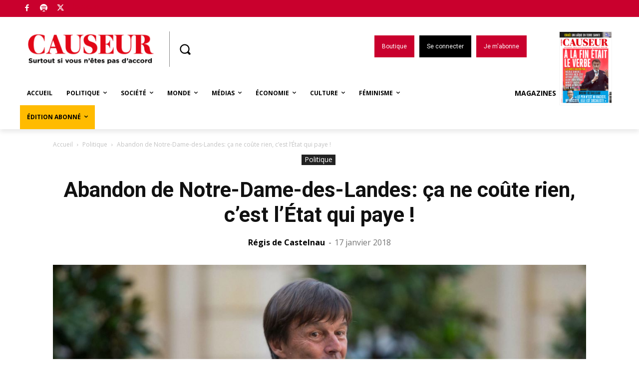

--- FILE ---
content_type: text/html; charset=UTF-8
request_url: https://www.causeur.fr/wp-admin/admin-ajax.php?td_theme_name=Newspaper&v=12.6
body_size: -158
content:
{"149116":450}

--- FILE ---
content_type: text/html; charset=utf-8
request_url: https://disqus.com/embed/comments/?base=default&f=causeurfr&t_i=149116&t_u=https%3A%2F%2Fwww.causeur.fr%2F%3Fp%3D149116&t_d=Abandon%20de%20Notre-Dame-des-Landes%3A%20%C3%A7a%20ne%20co%C3%BBte%20rien%2C%20c%E2%80%99est%20l%E2%80%99%C3%89tat%20qui%20paye%20!%20-%20Causeur&t_t=Abandon%20de%20Notre-Dame-des-Landes%3A%20%C3%A7a%20ne%20co%C3%BBte%20rien%2C%20c%E2%80%99est%20l%E2%80%99%C3%89tat%20qui%20paye%20!%20-%20Causeur&s_o=default
body_size: 16764
content:
<!DOCTYPE html>

<html lang="fr" dir="ltr" class="not-supported type-">

<head>
    <title>Commentaires Disqus</title>

    
    <meta name="viewport" content="width=device-width, initial-scale=1, maximum-scale=1, user-scalable=no">
    <meta http-equiv="X-UA-Compatible" content="IE=edge"/>

    <style>
        .alert--warning {
            border-radius: 3px;
            padding: 10px 15px;
            margin-bottom: 10px;
            background-color: #FFE070;
            color: #A47703;
        }

        .alert--warning a,
        .alert--warning a:hover,
        .alert--warning strong {
            color: #A47703;
            font-weight: bold;
        }

        .alert--error p,
        .alert--warning p {
            margin-top: 5px;
            margin-bottom: 5px;
        }
        
        </style>
    
    <style>
        
        html, body {
            overflow-y: auto;
            height: 100%;
        }
        

        #error {
            display: none;
        }

        .clearfix:after {
            content: "";
            display: block;
            height: 0;
            clear: both;
            visibility: hidden;
        }

        
    </style>

</head>
<body>
    

    
    <div id="error" class="alert--error">
        <p>Nous sommes incapables de charger Disqus. Si vous êtes un modérateur, veuillez s'il vous plaît consulter notre <a href="https://docs.disqus.com/help/83/">guide de résolution des problèmes</a>.</p>
    </div>

    
    <script type="text/json" id="disqus-forumData">{"session":{"canModerate":false,"audienceSyncVerified":false,"canReply":true,"mustVerify":false,"recaptchaPublicKey":"6LfHFZceAAAAAIuuLSZamKv3WEAGGTgqB_E7G7f3","mustVerifyEmail":false},"forum":{"aetBannerConfirmation":null,"founder":"194904174","twitterName":"causeur","commentsLinkOne":"1","guidelines":null,"disableDisqusBrandingOnPolls":false,"commentsLinkZero":"0","disableDisqusBranding":false,"id":"causeurfr","createdAt":"2016-02-04T06:34:07.095168","category":"News","aetBannerEnabled":false,"aetBannerTitle":null,"raw_guidelines":null,"initialCommentCount":null,"votingType":1,"daysUnapproveNewUsers":null,"installCompleted":true,"moderatorBadgeText":"Mod\u00e9rateur","commentPolicyText":null,"aetEnabled":false,"channel":null,"sort":4,"description":null,"organizationHasBadges":true,"newPolicy":true,"raw_description":null,"customFont":null,"language":"fr","adsReviewStatus":1,"commentsPlaceholderTextEmpty":null,"daysAlive":0,"forumCategory":{"date_added":"2016-01-28T01:54:31","id":7,"name":"News"},"linkColor":null,"colorScheme":"auto","pk":"4009963","commentsPlaceholderTextPopulated":null,"permissions":{},"commentPolicyLink":null,"aetBannerDescription":null,"favicon":{"permalink":"https://disqus.com/api/forums/favicons/causeurfr.jpg","cache":"https://c.disquscdn.com/uploads/forums/400/9963/favicon.png"},"name":"Causeur.fr","commentsLinkMultiple":"{num}","settings":{"threadRatingsEnabled":false,"adsDRNativeEnabled":false,"behindClickEnabled":false,"disable3rdPartyTrackers":false,"adsVideoEnabled":false,"adsProductVideoEnabled":false,"adsPositionBottomEnabled":false,"ssoRequired":false,"contextualAiPollsEnabled":false,"unapproveLinks":true,"adsPositionRecommendationsEnabled":false,"adsEnabled":false,"adsProductLinksThumbnailsEnabled":false,"hasCustomAvatar":false,"organicDiscoveryEnabled":false,"adsProductDisplayEnabled":false,"adsProductLinksEnabled":false,"audienceSyncEnabled":false,"threadReactionsEnabled":true,"linkAffiliationEnabled":true,"adsPositionAiPollsEnabled":false,"disableSocialShare":false,"adsPositionTopEnabled":false,"adsProductStoriesEnabled":false,"sidebarEnabled":false,"adultContent":false,"allowAnonVotes":false,"gifPickerEnabled":true,"mustVerify":true,"badgesEnabled":false,"mustVerifyEmail":true,"allowAnonPost":false,"unapproveNewUsersEnabled":false,"mediaembedEnabled":false,"aiPollsEnabled":false,"userIdentityDisabled":false,"adsPositionPollEnabled":false,"discoveryLocked":false,"validateAllPosts":false,"adsSettingsLocked":false,"isVIP":false,"adsPositionInthreadEnabled":false},"organizationId":2897698,"typeface":"auto","url":"https://www.causeur.fr","daysThreadAlive":0,"avatar":{"small":{"permalink":"https://disqus.com/api/forums/avatars/causeurfr.jpg?size=32","cache":"//a.disquscdn.com/1763052994/images/noavatar32.png"},"large":{"permalink":"https://disqus.com/api/forums/avatars/causeurfr.jpg?size=92","cache":"//a.disquscdn.com/1763052994/images/noavatar92.png"}},"signedUrl":"https://disq.us/?url=https%3A%2F%2Fwww.causeur.fr&key=VeenSbZInhDSdF-L3I3TbQ"}}</script>

    <div id="postCompatContainer"><div class="comment__wrapper"><div class="comment__name clearfix"><img class="comment__avatar" src="//a.disquscdn.com/1763052994/images/noavatar92.png" width="32" height="32" /><strong><a href="">Pol de Caroitte</a></strong> &bull; il y a 8 années
        </div><div class="comment__content"><p>Cette histoire de projet d’aéroport à Notre-Dame-des-Landes (à une trentaine de kilomètres au nord-ouest de Nantes) est un clochemerle à l’échelle d’une région et qui a enflé pour atteindre la dimension nationale.</p><p>On cherche toujours des causes rationnelles pour expliquer ce genre de dérive. Mais on n’en cherche jamais les causes irrationnelles, et pourtant elles apportent des raisons de fond qui parfois sont prépondérantes.</p><p>Parmi les raisons rationnelles :</p><p>– l’aéroport actuel de Nantes connaitrait un fort développement : c’est vrai, mais les autres aussi ;</p><p>– ce projet fut lancé par Alain Chauty, RPR, devenu ensuite maire de Nantes et qui prévoyait que ce nouvel aéroport accueillerait des Concorde pour des liaisons intercontinentales, mais Nantes est trop faible pour justifier ce genre de relations. D’ailleurs il y eut jadis une ligne Nantes – New-York qui fut bien éphémère, faute de voyageurs, on la supprima vite ; quant à la desserte de Nantes par Airbus A380 à double pont, n'en rêvons pas ;</p><p>– l’aéroport actuel serait un désastre écologique en raison des zones humides et des animaux sauvages : très discutable car, malgré les nuisances, les animaux ne partent pas, ils se sont acclimatés, et les zones humides ne régressent pas ; par ailleurs les gains écologiques dans cette zone seront annulés par les pertes écologiques à Notre-Dame-des-Landes ;</p><p>– l’accroissement de trafic va entraîner un très fort accroissement des décollages-atterrissages : très discutable car les avions sont de plus en plus gros et ils sont le plus souvent très remplis grâce au yield management. SI le trafic double il n’y aura pas le double de mouvements, et de loin ;</p><p>Bien des gens s’imaginent que l’actuel aéroport va disparaître au profit d’aménagements <i>raisonnés et écologiques</i>. Il n’en est rien : cet équipement sera maintenu mais il sera dévolu à l’usine Airbus qui le borde. Mais qui va donc en payer l’entretien ? Et en plus il y a à 50 kilomètres de là, à Saint-Nazaire, un autre aérodrome qu’utilise l’autre usine Airbus située à proximité.</p><p>Passons aux raisons irrationnelles, celles que l’on n’expose jamais :</p><p>– à Nantes on cultive un très fort chauvinisme, cette ville est un peu une grenouille qui voudrait se faire aussi grosse qu’un bœuf. Nantes s’imagine sans complexe comme la capitale de la Bretagne réunie, à cinq départements au lieu de quatre, voire même plus en prenant quelques départements non bretons à l'est. Mais Nantes a une rivale, Rennes, moins peuplée mais qui n’en est pas moins un très gros morceau. Et Rennes est incontestablement une ville bretonne, considérée ainsi par les autres parties de la Bretagne, sauf la Loire-Atlantique ; Nantes n’est pas aussi légitime sur le plan de la <i>bretonnitude</i> : quand on y traverse la Loire on se trouve, à l’autre bout du pont, quasiment en Vendée car cette ville est complètement excentrée de la Bretagne et ce serait une capitale bien incommode et trop éloignée pour les bretons du Finistère, des Côtes-d’Armor, du Morbihan et d’Ille-et-Vilaine, lesquels pourraient bien lui préférer Rennes ;</p><p>– Rennes dispose aussi d’un aéroport, au trafic assez réduit, mais l’intérêt de Nantes est de disqualifier la fonction aéroportuaire de Rennes afin de pénaliser cette ville quant à sa prétention à être la capitale bretonne (il y a quelques années le président PS de Loire-Atlantique envisageait froidement que les aéroports de Brest, Lorient, Rennes et autres abandonnent leurs liaisons directes avec Paris pour ne plus disposer que de lignes de rabattement sur Notre-Dame-des-Landes). D’ailleurs le projet de Notre-Dame-des-Landes est aussi présenté comme une desserte de Rennes bien que cette ville en soit distante de 90 kilomètres ;</p><p>– l’aéroport actuel de Nantes ne dispose que d’une unique piste, laquelle suffit et suffirait même à un fort développement du trafic. Mais Bordeaux dispose de deux pistes, ce qui excite la jalousie nantaise : comment ? à Bordeaux ils ont deux pistes quand nous n’en avons qu’une seule ? Mais à Bordeaux les pistes sont en X, on ne peut raisonnablement en utiliser qu’une seule à la fois si l’on veut éviter la casse. Et plusieurs aéroports dans le monde, d’un trafic intense, ne disposent aussi que d’une seule piste : ainsi Mumbai (Bombay)-Chhatrapati-Shivaji pour 45 millions de voyageurs/an et 837 arrivées ou départs quotidiens, Londes-Gatwick (44 millions), Genève (16,5 millions). Mais à Nantes il n’y a aujourd’hui que 4,8 millions de voyageurs par an.</p><p>Comme ce dossier est entouré d’un épais brouillard on ne sait trop si le budget a inclus la construction d’une ligne de tram-train. Notre-Dame-des-Landes est distant de Nantes d’une trentaine de kilomètres, en prolongeant une ligne de tram existante il a été prévu de construire ex-nihilo entre 15 et 20 kilomètres de ligne nouvelle. Mais puisque Lyon en a une, alors les Nantais ne comprendraient pas d’en être privés.</p><p>Par ailleurs il est aussi prévu une autoroute d’accès, mais une <i>autoroute écologique</i>. Est-elle comprise dans le prix ?</p><p>Voilà donc un dossier mal imaginé, mal conçu, mal ficelé, mais coûtant un fric fou. Les Nantais y tiennent mordicus, bec et ongles, tant il les flatte : lors de la controverse récente sur la construction d’un quatrième aéroport parisien ils affirmaient que Notre-Dame-des-Landes était tout naturellement cet aéroport, relié à Paris par une ligne TGV de 400 kilomètres (deux heures de trajet) qui aurait fait fonction de Roissy-Rail, c’était un peu risible ! La construction de Notre-Dame-des-Landes était une des priorités du premier ministre J.-M. Ayrault, ex-maire PS de Nantes, tandis qu’Arnaud Montebourg lui faisait des reproches en ces termes ; <i>« Et après ça tu fais chier la terre entière avec ton aéroport de Notre-Dame-des-Landes dont tout le monde se fout ! Tu gères la France comme le conseil municipal de Nantes ! »</i></p><p>Pour ma part je serais ravi de voir ce projet capoter : il y a tout de même d'autres priorités.</p></div></div><div class="comment__wrapper"><div class="comment__name clearfix"><img class="comment__avatar" src="https://c.disquscdn.com/uploads/users/25785/5464/avatar92.jpg?1619018829" width="32" height="32" /><strong><a href="">golvan</a></strong> &bull; il y a 8 années
        </div><div class="comment__content"><p>Post parfait.<br>J'ai écrit mon post en même temps que le vôtre qui est parfaitement clair sur l'inutilité de NDDL, et je les crois parfaitement complémentaires.</p></div></div><div class="comment__wrapper"><div class="comment__name clearfix"><img class="comment__avatar" src="//a.disquscdn.com/1763052994/images/noavatar92.png" width="32" height="32" /><strong><a href="">Pol de Caroitte</a></strong> &bull; il y a 8 années
        </div><div class="comment__content"><p>C'est vrai qu'il y a cinquante ans les motivations pour la construction de NDDL étaient la gloriole et la recherche du prestige.   Rien n'était trop beau !<br>Mais la desserte par Concorde, tout de même…</p><p>Ça me fait penser à Playtime de Jacques Tati.</p></div></div><div class="comment__wrapper"><div class="comment__name clearfix"><img class="comment__avatar" src="https://c.disquscdn.com/uploads/users/25785/5464/avatar92.jpg?1619018829" width="32" height="32" /><strong><a href="">golvan</a></strong> &bull; il y a 8 années
        </div><div class="comment__content"><p>Amusante réminiscence.</p></div></div><div class="comment__wrapper"><div class="comment__name clearfix"><img class="comment__avatar" src="https://c.disquscdn.com/uploads/users/25920/71/avatar92.jpg?1605385197" width="32" height="32" /><strong><a href="">steed</a></strong> &bull; il y a 8 années
        </div><div class="comment__content"><p>les politiciens nantais se fichent de la Bretagne (la vraie). Ils rêvaient d'un grand-ouest qui aurait inclus bzh+pays de loire + poitou-charentes, avec comme capitale .... Nantes évidemment</p></div></div><div class="comment__wrapper"><div class="comment__name clearfix"><img class="comment__avatar" src="//a.disquscdn.com/1763052994/images/noavatar92.png" width="32" height="32" /><strong><a href="">Pol de Caroitte</a></strong> &bull; il y a 8 années
        </div><div class="comment__content"><p>Effectivement, les Nantais considèrent comme des colonies tout ce qui les entoure.</p></div></div><div class="comment__wrapper"><div class="comment__name clearfix"><img class="comment__avatar" src="https://c.disquscdn.com/uploads/users/25920/71/avatar92.jpg?1605385197" width="32" height="32" /><strong><a href="">steed</a></strong> &bull; il y a 8 années
        </div><div class="comment__content"><p>déjà vu comment ils considèrent les vendéens ...</p></div></div><div class="comment__wrapper"><div class="comment__name clearfix"><img class="comment__avatar" src="https://c.disquscdn.com/uploads/users/26330/1432/avatar92.jpg?1618954131" width="32" height="32" /><strong><a href="">John Dewan</a></strong> &bull; il y a 8 années
        </div><div class="comment__content"><p>Il est vrai que Montebourg en a beaucoup plus fait pour la Bretagne en jouant les topmodèles pour Armorlux..</p></div></div><div class="comment__wrapper"><div class="comment__name clearfix"><img class="comment__avatar" src="//a.disquscdn.com/1763052994/images/noavatar92.png" width="32" height="32" /><strong><a href="">Pol de Caroitte</a></strong> &bull; il y a 8 années
        </div><div class="comment__content"><p>Et en plus il est un peu plus pittoresque qu'Ayrault. Ça ne veut pas dire qu'il est compétent…<br>J'ai été heureux, à l'époque, de voir Depardieu, connu d'une bonne partie du monde entier, tacler Hollande et Ayrault, connus de personne.</p></div></div><div class="comment__wrapper"><div class="comment__name clearfix"><img class="comment__avatar" src="https://c.disquscdn.com/uploads/users/25920/71/avatar92.jpg?1605385197" width="32" height="32" /><strong><a href="">steed</a></strong> &bull; il y a 8 années
        </div><div class="comment__content"><p>non mais pour qui il se prend ce depardieu à critiquer hollande alors qu'il n'a jamais été maire d'une ville de 14 000 hab.</p></div></div><div class="comment__wrapper"><div class="comment__name clearfix"><img class="comment__avatar" src="https://c.disquscdn.com/uploads/users/25785/5464/avatar92.jpg?1619018829" width="32" height="32" /><strong><a href="">golvan</a></strong> &bull; il y a 8 années
        </div><div class="comment__content"><p>Nous avons déjà débattu du sujet de NNDL il y a quelques jours au sujet des zadistes.<br>Comme le rappellent très bien "Cliquet" plus bas sur le forum, et Steed59 également avec une pièce jointe très éclairante, la construction de NDDL est un éléphant blanc à la gloire (éventuelle) de quelques politicaillons locaux dirigés par Ayrault. <br>Plus personne n'ignore, et depuis longtemps, que les projections délirantes du nombre de passagers éventuels sur lequelles repose l'argumentation des "pro" sont totalement caduques depuis l'arrivée du TGV qui rend inutile le trajet Nantes-Paris en avion. Quant à un "hub" supplémentaire en France alors que notre pays est tellement centralisé et finance à gros bouillons Roissy, il n'en est évidemment pas question. Il reste le bruit concernant les riverains et le survol de Nantes dont tout le monde se fout évidemment, le problème se posant de façon bien plus importante avec Orly et Roissy aussi bien en terme de nombre d'habitants survolés que de nuisance sonore, sans que l'Etat songe un seul instant à s'attaquer à la situation actuelle.<br>On peut aussi rappeler que Nantes -Rennes est une distance assez courte, et que la construction de NDDL devrait forcément entraîner la fermeture de l'aéroport de Rennes, ce que refusent, on s'en doute les Rennais. Il y a aussi le fait d'éloigner une partie de la clientèle actuelle vendéenne d'un aéroport la concernant au même titre que les Nantais et auxquels on n'a pas cru bon de demander l'avis...<br>Il reste qu'on peut toujours s'interroger sur l'attitude de la classe politique si d'aventure on en pensait du bien (de la classe politique). La réponse est à trouver du côté de sa lâcheté coutumière qui consiste à accepter les voix de ceux qui souhaitent l'aéroport comme de ceux qui le combattent, ménager la chèvre et le choux, sans jamais évidemment prendre parti. Et le bon sens laisse aussi penser qu'un projet vieux de plus de cinquante ans aurait été réalisé depuis longtemps s'il avait été un réel bien pour la collectivité. <br>Côté argumentation genre "études d'impact", concertations des collectivités locales "représentatives" et autres votes d'élus dont on gagnerait probablement à contrôler où ils ont passé récemment de très bonnes vacances très chères "all included", alors là c'est l'argumentation zéro, un projet d'une telle importance régionale devant être décidé par l'ensemble des départements concernés par sa construction et la modification radicale qu'elle entraîne, alors que le vote n'a concerné qu'un périmètre très réduit. <br>Il reste les zadistes dont on peut penser qu'ils ont été les "alliés objectifs" de ceux qui au sommet de l'Etat sont opposés à cette construction sans oublier tous les ennemis d'Ayrault au PS. <br>Bref les zadistes ne sont que des pions au service d'une cause qui comme d'habitude les dépasse, et seront balayés sans état d'âme le jour où ils seront devenus inutiles. <br>Il suffirait juste de laisser faire les forces de l'ordre que l'on a retenues jusqu'ici pour que ces "mad max de sous préfecture" soient éliminés en deux coups de cuiller à pot.</p></div></div><div class="comment__wrapper"><div class="comment__name clearfix"><img class="comment__avatar" src="https://c.disquscdn.com/uploads/users/25786/8847/avatar92.jpg?1586867174" width="32" height="32" /><strong><a href="">habemousse</a></strong> &bull; il y a 8 années
        </div><div class="comment__content"><p>Si il n’y avait que Notre dame des Landes : mais le reste est du même tonneau.</p><p>Après avoir écouté monsieur Castaner, le porte parole d’En Marche, invité à l’émission « Salut les Terriens », je suis fermement convaincu d’avoir affaire à des voyous spécialisés, entre autre, dans la langue de bois et le culot haut de gamme : Ségolène a fait des émules.</p><p>Répondre au problème des mille voitures brûlées par un «  La justice et les punitions seront très fermes » ou à une retraitée à qui gagne 1250 par mois à qui le gouvernement a retiré la fameuse CSG «  D’accord mais les vingt et un millions de travailleurs vont voir leur salaires améliorés » c’est n’avoir ni foi ni loi si ce n’est celle du plus fort.</p><p>Ma femme, qui gagne sept cent quatre dix euros par mois a vu son montant de retraite diminuer ….</p><p>Et le fait que les zadistes sont encore là, montre s’il était besoin, le cynisme et le j’menfoutisme de ce gouvernement dont le pourcentage de gens satisfaits est au plus haut.</p><p>Mon œil.</p></div></div><div class="comment__wrapper"><div class="comment__name clearfix"><img class="comment__avatar" src="https://c.disquscdn.com/uploads/users/25920/71/avatar92.jpg?1605385197" width="32" height="32" /><strong><a href="">steed</a></strong> &bull; il y a 8 années
        </div><div class="comment__content"><p>Il serait temps que votre femme arrête de se conduire comme une assistée</p></div></div><div class="comment__wrapper"><div class="comment__name clearfix"><img class="comment__avatar" src="https://c.disquscdn.com/uploads/users/26434/7404/avatar92.jpg?1619004690" width="32" height="32" /><strong><a href="">José bobo</a></strong> &bull; il y a 8 années
        </div><div class="comment__content"><p>Encore une brillante intervention... Vous excellez !</p></div></div><div class="comment__wrapper"><div class="comment__name clearfix"><img class="comment__avatar" src="https://c.disquscdn.com/uploads/users/25920/71/avatar92.jpg?1605385197" width="32" height="32" /><strong><a href="">steed</a></strong> &bull; il y a 8 années
        </div><div class="comment__content"><p>Faites gaffe la prochaine fois qu'on vous invite à diner</p></div></div><div class="comment__wrapper"><div class="comment__name clearfix"><img class="comment__avatar" src="https://c.disquscdn.com/uploads/users/25969/1982/avatar92.jpg?1619024655" width="32" height="32" /><strong><a href="">Isa</a></strong> &bull; il y a 8 années
        </div><div class="comment__content"><p>non Rien</p></div></div><div class="comment__wrapper"><div class="comment__name clearfix"><img class="comment__avatar" src="https://c.disquscdn.com/uploads/users/25920/71/avatar92.jpg?1605385197" width="32" height="32" /><strong><a href="">steed</a></strong> &bull; il y a 8 années
        </div><div class="comment__content"><p>du coup ma phrase ne veut plus rien dire</p></div></div><div class="comment__wrapper"><div class="comment__name clearfix"><img class="comment__avatar" src="https://c.disquscdn.com/uploads/users/25969/1982/avatar92.jpg?1619024655" width="32" height="32" /><strong><a href="">Isa</a></strong> &bull; il y a 8 années
        </div><div class="comment__content"><p>S’cuse.</p></div></div><div class="comment__wrapper"><div class="comment__name clearfix"><img class="comment__avatar" src="https://c.disquscdn.com/uploads/users/25920/71/avatar92.jpg?1605385197" width="32" height="32" /><strong><a href="">steed</a></strong> &bull; il y a 8 années
        </div><div class="comment__content"><p>y a pas d'mal</p></div></div><div class="comment__wrapper"><div class="comment__name clearfix"><img class="comment__avatar" src="https://c.disquscdn.com/uploads/users/25821/5971/avatar92.jpg?1614884096" width="32" height="32" /><strong><a href="">danielv</a></strong> &bull; il y a 8 années
        </div><div class="comment__content"><p>Régis, vous avez prononcé le mot-clé en disant lâcheté. La lâcheté est la règle dans cette classe politique, à peu près à égalité avec l'absence de scrupule à trahir. Lâcheté devant les agitateurs de tout poil, lâcheté devant une situation migratoire incontrôlée, lâcheté devant la peur de troubles dans la rue si on fait preuve de la moindre fermeté, lâcheté face à ses responsabilités, lâcheté devant la moindre bronca médiatique... On n'est courageux que devant les faibles. Les automobilistes, ça oui, on peut se les payer ! Et on le fait avec délectation, avec un goût de la torture qui confine aux pulsions sadiques des lâches brutes de la cour de récréation, qui se vengent sur ceux qui n'ont pas les moyens de résister de leur propre médiocrité. Maigre consolation, ce ne sont pas les lâches qui survivent le mieux aux révoltes, révolutions et autre épisodes violents qui, hélas, nous attendent inéluctablement.</p></div></div><div class="comment__wrapper"><div class="comment__name clearfix"><img class="comment__avatar" src="https://c.disquscdn.com/uploads/users/25797/3073/avatar92.jpg?1526448487" width="32" height="32" /><strong><a href="">Roanluis</a></strong> &bull; il y a 8 années
        </div><div class="comment__content"><p>Lacheté ou trop bonne connaissance de leurs maîtres qui peuvent clouer au pilori médiatique qui ils veulent. Exemple l'election de 2017, où les médias ont fait monter ou descendre les candidats quand ils ont voulu. VINCI a tout interêt à ce que ça traine, si ça se trouve il a fait la meilleure offre pour ça.</p></div></div><div class="comment__wrapper"><div class="comment__name clearfix"><img class="comment__avatar" src="https://c.disquscdn.com/uploads/users/26434/7404/avatar92.jpg?1619004690" width="32" height="32" /><strong><a href="">José bobo</a></strong> &bull; il y a 8 années
        </div><div class="comment__content"><p>Vous exprimez efficacement ce que j'avais essayé d'expliquer de manière compliquée et embrouillée il y a quelques instants.</p></div></div><div class="comment__wrapper"><div class="comment__name clearfix"><img class="comment__avatar" src="https://c.disquscdn.com/uploads/users/25786/9968/avatar92.jpg?1590650407" width="32" height="32" /><strong><a href="">Circé</a></strong> &bull; il y a 8 années
        </div><div class="comment__content"><p>C'est juste les automobilistes on se les paie, même pas peur,  mais les motards et leur communauté on n'y touche pas.</p></div></div><div class="comment__wrapper"><div class="comment__name clearfix"><img class="comment__avatar" src="https://c.disquscdn.com/uploads/users/12259/1687/avatar92.jpg?1426853978" width="32" height="32" /><strong><a href="">lcar/</a></strong> &bull; il y a 8 années
        </div><div class="comment__content"><p>Je ne vois pas en quoi les motards sont traités différemment que les automobilistes.</p></div></div><div class="comment__wrapper"><div class="comment__name clearfix"><img class="comment__avatar" src="https://c.disquscdn.com/uploads/users/26434/7404/avatar92.jpg?1619004690" width="32" height="32" /><strong><a href="">José bobo</a></strong> &bull; il y a 8 années
        </div><div class="comment__content"><p>J'aime bien l'expression "la transparence dans le brouillard" appliquée à la politique de Macron. Et de manière plus générale j'aime bien cet article très documenté et bien argumenté. Mais on peut aller plus loin et considérer que la conclusion de cette affaire de Notre-Dame-Des-Landes par Macron est emblématique de ce à quoi nous devons nous attendre d'ici la fin de son mandat. D'abord un manque de réel courage politique face à la gauche et à l'ultra-gauche. En effet c'est évidemment par peur des remous que pourrait occasionner l'évacuation du site et la construction du nouvel aéroport que Macron va décider de tout laisser tomber. Que va-t-il faire ? Eh bien il va laisser le terrain aux Zadistes tout en prétendant les expulser, pour la forme, pour l'image médiatique : on les mettra dehors sous les objectifs des caméras et on les laissera revenir tranquillement quelques jours après comme ça s'est déjà produit une fois sous Hollande. Exactement la même technique que celle qu'il emploie aujourd'hui pour les migrants : ne rien faire à grand coups de menton et de phrases ronflantes. Par peur d'être qualifié d'inhumain, de fasciste, par les gauchistes qui décrètent le bien et le mal depuis 40 ans dans notre beau pays ! Les seuls questions dans lesquelles Macron montre du courage et une résolution certaine est lorsqu'il s'agir d'écraser le petit peuple : chômeurs, ouvriers, employés, automobilistes... toutes personnes dont il estime fort justement qu'elles n'ont pas les moyens de véritablement se faire entendre et qu'elles ont trop de civisme pour lui être réellement nuisibles en descendant tout casser dans la rue. Car il est beaucoup plus facile de mettre une amende à un "chauffard" qui roule à 85 km/h sur une nationale de campagne rectiligne que de rentrer dans une cité marseillaise ou de la banlieue parisienne pour y faire régner l'ordre républicain, et ça rapporte plus ! De même il est bien plus aisé de prêcher l'identité heureuse que de se colleter avec le problème de l'islam intégriste dans nos banlieues islamisées.  Il est aussi beaucoup plus facile de rayer un chômeur des listes de Pôle Emploi pour un "défaut de recherche active d'emploi" que de réduire le nombre de fonctionnaires, diminuer les impôts et les dépenses publiques ce qui est à terme le seul moyen de de faire baisser réellement chômage... Attaquez-vous aux braves gens silencieux et honnêtes et montrez patte blanche aux gueulards, le courage dans la fuite est une vieille méthode qui a fait ses preuves depuis longtemps : Chirac, Sarkozy puis l'inénarrable Hollande y étaient passés maîtres, leur successeur Macron a bien retenu leurs leçons.</p></div></div><div class="comment__wrapper"><div class="comment__name clearfix"><img class="comment__avatar" src="https://c.disquscdn.com/uploads/users/25797/3073/avatar92.jpg?1526448487" width="32" height="32" /><strong><a href="">Roanluis</a></strong> &bull; il y a 8 années
        </div><div class="comment__content"><p>Y a plus qu'à espèrer que les ficelles sont tellement grosses qu'elles ne passeront plus en 2022...ça fait quand même 4 fois 1 milliard directement pour le privé si on compte les landes, ecomouv, les fregates et les 90 millions de vaccins par boites de 25 détruits en douce. Ceci-dit il paraît que l'algerie a 90 milliards de creance sur notre compte (l'animateur a parlé sur l'expert pour l'empècher de continuer à énumérer nos creanciers,  arabes apparemment), alors un petit milliard par çi par là, faut relativiser.</p></div></div><div class="comment__wrapper"><div class="comment__name clearfix"><img class="comment__avatar" src="https://c.disquscdn.com/uploads/users/25794/140/avatar92.jpg?1525538871" width="32" height="32" /><strong><a href="">mogul</a></strong> &bull; il y a 8 années
        </div><div class="comment__content"><p>L'aéroport de Nantes Atlantique, qui n'est pas à saturation rappelons le, est entouré d'autres aéroports, Brest et Lorient notamment, qui sont loin , eux aussi, d'être à saturation. <br>La construction de NDDL nous garantirait probablement, outre le prix gigantesque  de sa construction, de nous retrouver avec un éléphant blanc au cœur de la campagne du pays nantais, avec toutes les réjouissances financières que cela nous promettrait.<br>L'abandon du projet est la seule solution vraiment raisonnable. Vinci, un prestataire important de tous nos chantiers publics, saura, dans son intérêt bien compris, se montrer raisonnable dans ses demandes de compensation...<br>Quant à l'évacuation de la zad, depuis le temps qu'on a laissé pourrir la situation, autant attendre la décision d'abandon du projet. Ce problème n'en sera que facilité.</p></div></div><div class="comment__wrapper"><div class="comment__name clearfix"><img class="comment__avatar" src="https://c.disquscdn.com/uploads/users/26434/7404/avatar92.jpg?1619004690" width="32" height="32" /><strong><a href="">José bobo</a></strong> &bull; il y a 8 années
        </div><div class="comment__content"><p>Les experts sur le sujet fleurissent comme la rosée au matin...</p></div></div><div class="comment__wrapper"><div class="comment__name clearfix"><img class="comment__avatar" src="https://c.disquscdn.com/uploads/users/25785/6581/avatar92.jpg?1591099404" width="32" height="32" /><strong><a href="">Flo</a></strong> &bull; il y a 8 années
        </div><div class="comment__content"><p>D'accord.</p></div></div><div class="comment__wrapper"><div class="comment__name clearfix"><img class="comment__avatar" src="https://c.disquscdn.com/uploads/users/25839/7235/avatar92.jpg?1549028039" width="32" height="32" /><strong><a href="">H.P.L.</a></strong> &bull; il y a 8 années
        </div><div class="comment__content"><p>Tout à fait d'accord. Au moins Macron prend une décision et s'occupe de la patate chaude.</p></div></div><div class="comment__wrapper"><div class="comment__name clearfix"><img class="comment__avatar" src="https://c.disquscdn.com/uploads/users/4548/8342/avatar92.jpg?1363076160" width="32" height="32" /><strong><a href="">cliquet</a></strong> &bull; il y a 8 années
        </div><div class="comment__content"><p>En fait, il est très difficile d'acceder aux conditions financières de ce PPP. Le decret du 30 décembre 2010 (signé Fillon et Lagarde) comporte, outre les 87 articles, 18 annexes qui traitent des conditions financières, mais elles n'ont pas été publièes au JO. Conseiller Régional et Délégué statutaire du SMA (Structure regroupant les différentes collectivités territoriales) leur accés m'a été refusé d'une façon constante, malgré une recommandation de la CADA émettant un avis favorable à ma demande. En fait, il apparaitrait qu'il existe une clause de "retour à bonne fortune" qui, si elle ne se réalisait pas, exonérerait le constructeur du remboursement d'emprunts contractés auprés des collectivités.<br>Sur le fond, j'ai une opinion résultant de près de 50 ans passés comme professionnel de l'aéronautique, et j'affirme que l'actuel aéroport n'a pas besoin d'être agrandi, y compris pour recevoir d'éventuels gros porteurs. L'Antonov 225, qui est le plus gros avion du monde avec 600 tonnes, y vient assez souvent pour le compte d'Airbus...<br>Il existe encore de la marge et cet aéroport est loin d'être saturé (aucun déroutement pour cause de trafic trop important ne s'est jamais produit) et il existe de par le monde une multitude d'aeroports munis d'une seule piste et par lesquels transitent plus du double de passagers sans problème particulier....</p></div></div><div class="comment__wrapper"><div class="comment__name clearfix"><img class="comment__avatar" src="https://c.disquscdn.com/uploads/users/9976/3751/avatar92.jpg?1395443631" width="32" height="32" /><strong><a href="">Semde1 .</a></strong> &bull; il y a 8 années
        </div><div class="comment__content"><p>Merci, Cliquet, pour votre précieuse info... Permettez-moi de le reprendre afin d´éclairer d´autres personnes sur les conditions financières de ce PPP... Votre opinion comme professionnel de l´aéronotique est plus précieuse que toutes celles fausses présentées par le gouvernement et les intéressés !</p></div></div><div class="comment__wrapper"><div class="comment__name clearfix"><img class="comment__avatar" src="//a.disquscdn.com/1763052994/images/noavatar92.png" width="32" height="32" /><strong><a href="">Layly</a></strong> &bull; il y a 8 années
        </div><div class="comment__content"><p>La France est, de très loin, le pays le plus riche du monde. C'est le seul pays du monde qui puisse entretenir une telle masse de racaille et une telle diversité de racailles, au premier rang desquelles la racaille politique.<br>Ayant exercé des responsabilités professionnelles dans la région PACA, j'ai pu en mesurer tout le poids: les conseillers, les conseillers de conseillers, les agences de conseil aux conseillers de conseillers, les sous-traitants de ces agences de conseil: ça donne le vertige. Pour finir, la ligne TGV vers Nice et la ligne à haute tension vallée du Rhône-Italie sont bloquées depuis des décennies, pour des raisons politico-politiciennes.<br>Cet été, les réacteurs du Tricastin, qui sont essentiels pour l'équilibre électrique du réseau Paca étaient mis  à l'arrêt par l'Autorité de Sûreté Nucléaire, un nid d'écologistes cornaqués par Greenpeace grassement payés par l'Etat, pour répondre aux vociférations des activistes qui dénonçaient un risque de séisme de nature à créer des fissures dans le canal voisin de Donzère-Mondragon. Cette mise à l'arrêt était annoncée comme pratiquement définitive. C'était minable, mais les hommes politiques n'ont pas bougé, et il a fallu l'intervention énergique de quelques individus isolés pour que ces réacteurs soient redémarrés avant l' hiver.</p><p>Le gouvernement fait semblant de ne pas avoir pris de décision pour NDDL alors que des cabinets d'architectes planchent déjà depuis un moment sur un agrandissement de l'aéroport actuel.</p><p>C'est la même gabegie pour Fessenheim. La centrale a subi les tests post-Fukushima, et des travaux pharaoniques ont été consentis, alors qu'on savait très bien qu'elle serait arrêtée, "pour respecter la promesse de Hollande". C'est un renvoi d'ascenseur à Hollande et au juge Tournaire qui coûte cher. Admettons que l'on ignorait tout du coup de Jarnac-Tournaire et que l'on n'était pas certain que Macron serait élu. Il n'empêche que cette centrale est pratiquement remise à l'état neuf, et que l'état de sa cuve permet de prévoir un fonctionnement supplémentaire de vingt ans (une fortune pour les contribuables). Toute la classe politique est au courant de ce scandale mais personne ne moufte.<br>En plus de renvoyer l'ascenseur à l'équipe Hollande-Tournaire, il faut satisfaire les agents du Reich bruxello-germanique, les écolos, Mélenchon l'insoumis, et les vieilles biques politiciennes Ségolène Royal et Corinne Lepage.</p><p>Les gaspillages de notre belle "république" sont nombreux. Normal, nous sommes excessivement riches. Je veux quand même rappeler la mémoire du paquebot France. Les atermoiements de la classe politique ont duré trente ans, entre le projet initial et la décision de construire. Finalement, quand la décision fut enfin prise, les paquebots étaient condamnés, à cause de la concurrence de l'avion et le renchérissement du fuel. Tout ce savoir faire maritime et cette technologie pour faire une belle épave. Ne m'appelez plus jamais France!</p></div></div><div class="comment__wrapper"><div class="comment__name clearfix"><img class="comment__avatar" src="https://c.disquscdn.com/uploads/users/25873/237/avatar92.jpg?1619002694" width="32" height="32" /><strong><a href="">Ilao</a></strong> &bull; il y a 8 années
        </div><div class="comment__content"><p>Tableau hyperréaliste de la "république des valeurs".</p></div></div><div class="comment__wrapper"><div class="comment__name clearfix"><img class="comment__avatar" src="https://c.disquscdn.com/uploads/users/23020/2858/avatar92.jpg?1479463869" width="32" height="32" /><strong><a href="">Ecrasons l&#39;infame</a></strong> &bull; il y a 8 années
        </div><div class="comment__content"><p>Bah... un très grand nombre de français pense ça, et sur d'autres sujet aussi il y a l'unanimité mais, bizarrement, il n'y a aucun politique émergent qui puisse représenter ces idées.<br>Et pourtant, il aurait des chances d'être élu haut la main.<br>Mais, trop dangereux !<br>Alors, on garde les chèvres.</p><p>Ne votez plus, c'est bidon !</p></div></div><div class="comment__wrapper"><div class="comment__name clearfix"><img class="comment__avatar" src="//a.disquscdn.com/1763052994/images/noavatar92.png" width="32" height="32" /><strong><a href="">Claude.BOU</a></strong> &bull; il y a 8 années
        </div><div class="comment__content"><p>je pense que l’intérêt de déplacer l'aéroport à notre dame des landes n'a aucun objectif en termes de transport aérien<br>le but de la manœuvre est de donner aux promoteurs immobiliers les hectares de l'ancien aéroport pour construire des centaines de beaux immeubles<br>merci qui? merci vinci (et bouyges etc.)<br>et le cas échéant qui va se faire des C... en or dans nos politiques locaux avec la modification du POS, les permis de construire...</p></div></div><div class="comment__wrapper"><div class="comment__name clearfix"><img class="comment__avatar" src="https://c.disquscdn.com/uploads/users/3184/8654/avatar92.jpg?1597299539" width="32" height="32" /><strong><a href="">pridrico</a></strong> &bull; il y a 8 années
        </div><div class="comment__content"><p>exactement . un combine de politiens</p></div></div><div class="comment__wrapper"><div class="comment__name clearfix"><img class="comment__avatar" src="//a.disquscdn.com/1763052994/images/noavatar92.png" width="32" height="32" /><strong><a href="">Kernoa</a></strong> &bull; il y a 8 années
        </div><div class="comment__content"><p>PPP un énorme scandale financier idéologique mis en place par la droite libérale  pour répondre à la demande alors que l'État n'a plus de sous. Et c'est un montage financier qui coûte cher aux contribuables, comme d'habitude. PPP, un scandale pour les contribuables, mais une manne inespérée pour les financiers qui adorent ce montage. Comme des charognards se nourrissent des cadavres des animaux, avec le PPP les charognards de la finance se nourrissent des pauvres États en déclin, en décrépitude. On fait croire que tout va bien, on masque la vérité au peuple (lequel ne demande que ça) . <br>Ces charognards (financiers + politiques) devraient  un jour comparaître devant un tribunal populaire pour répondre de leurs actes. Ce projet aurait dû être suspendu depuis longtemps. Qui sont les responsables de cette obstination? Le socialiste Ayrault et sa clique socialiste? <br>Car qui sont les responsables coupables de cette gabegie monstrueuses. Quel gouvernement a signé le contrat pour cet aéroport du NDD? Seront-ils désignés? montrés du doigt à la vindicte populaire?</p><p>Il faut souhaiter que ce projet soit interrompu. Ce sont les campagnes, les zones humides, les forêts, les prairies qui en auront les bénéfices.</p></div></div><div class="comment__wrapper"><div class="comment__name clearfix"><img class="comment__avatar" src="https://c.disquscdn.com/uploads/users/25828/5419/avatar92.jpg?1563373997" width="32" height="32" /><strong><a href="">NadineB</a></strong> &bull; il y a 8 années
        </div><div class="comment__content"><p>Selon <a href="http://disq.us/url?url=http%3A%2F%2FP.de%3AopB6yylTy8egfysFrWoh9hz3o1k&amp;cuid=4009963" rel="nofollow noopener" target="_blank" title="P.de">P.de</a> Villiers il n'y a pas de hub (pôle ) en province qui nécessite un tel aéroport. les principaux pôles d'attraction aéroportuaires en Europe sont les capitales (Charles de gaulle, Londres Amsterdam...)<br>C'est un projet pharaonique porté par le mégalo JM Ayrault.<br>Il faut maintenant évacuer la zone et les zadistes car il s'agit d'une occupation sans titre, donc illégale.<br>L'aéroport de Nantes n'est pas arrivé à saturation, donc pourquoi en construire un gigantesque? Nantes n'est pas Washington ou New York.<br>Quant à Vinci le co-contractant, une indemnité juste et légale lui sera versée avec nos sous c'est vrai mais c'est la règle d'un contrat (on a bien indemnisé la Russie pour ce navire jamais livré aux russes, car notre cher Hollande avait fait un caca nerveux, on est donc plus à une connerie près!).<br>Vinci sera peut -être en charge d'autres travaux et cela pourrait se négocier (agrandissement  de l'actuel aéroport de Nantes ou d'ailleurs...).</p></div></div><div class="comment__wrapper"><div class="comment__name clearfix"><img class="comment__avatar" src="https://c.disquscdn.com/uploads/users/25804/2024/avatar92.jpg?1618952793" width="32" height="32" /><strong><a href="">luculus699</a></strong> &bull; il y a 8 années
        </div><div class="comment__content"><p>exacte...faire un "Hub" aérien a Nantes...quelle rigolade...Une chose est sure c'est qu'une centaine de tordus occuper le terrain,on même barrée une route départementale sans que personne..et surtout pas l'Etat ne bouge...je vous dis on est cernés par les "couilles molles"...</p></div></div><div class="comment__wrapper"><div class="comment__name clearfix"><img class="comment__avatar" src="https://c.disquscdn.com/uploads/users/25786/9968/avatar92.jpg?1590650407" width="32" height="32" /><strong><a href="">Circé</a></strong> &bull; il y a 8 années
        </div><div class="comment__content"><p>On comprend pourquoi ce sont les français qui paient le plus d'impôts.</p></div></div><div class="comment__wrapper"><div class="comment__name clearfix"><img class="comment__avatar" src="https://c.disquscdn.com/uploads/users/25793/6919/avatar92.jpg?1579099406" width="32" height="32" /><strong><a href="">clark gable</a></strong> &bull; il y a 8 années
        </div><div class="comment__content"><p>Pas tous , certains passant leur vie a toucher encore et toujours  , mais la aussi ce sont les habituels contribuables qui payent !<br>Ca permet de maintenir un équilibre  qu`ils disent .</p></div></div><div class="comment__wrapper"><div class="comment__name clearfix"><img class="comment__avatar" src="https://c.disquscdn.com/uploads/users/25786/9968/avatar92.jpg?1590650407" width="32" height="32" /><strong><a href="">Circé</a></strong> &bull; il y a 8 années
        </div><div class="comment__content"><p>Ah! vous parlez de ceux dont la nationalité est le monde, les mondialistes.</p></div></div><div class="comment__wrapper"><div class="comment__name clearfix"><img class="comment__avatar" src="https://c.disquscdn.com/uploads/users/25786/9968/avatar92.jpg?1590650407" width="32" height="32" /><strong><a href="">Circé</a></strong> &bull; il y a 8 années
        </div><div class="comment__content"><p>... Les mondialistes pour lesquels on veut faire des aéroports privés.</p></div></div><div class="comment__wrapper"><div class="comment__name clearfix"><img class="comment__avatar" src="https://c.disquscdn.com/uploads/users/25785/6581/avatar92.jpg?1591099404" width="32" height="32" /><strong><a href="">Flo</a></strong> &bull; il y a 8 années
        </div><div class="comment__content"><p>Si NNDL ne se fait pas,  on ne pourra pas le vendre aux Chinois dans 10 ans. C'est vraiment dommage.</p></div></div><div class="comment__wrapper"><div class="comment__name clearfix"><img class="comment__avatar" src="https://c.disquscdn.com/uploads/users/25909/9365/avatar92.jpg?1559056023" width="32" height="32" /><strong><a href="">bernard</a></strong> &bull; il y a 8 années
        </div><div class="comment__content"><p>Bonjour Flo , c'est ce que j'écrivais en même temps que votre post et donc parfaitement d'accord avec vous !</p></div></div><div class="comment__wrapper"><div class="comment__name clearfix"><img class="comment__avatar" src="https://c.disquscdn.com/uploads/users/25785/6581/avatar92.jpg?1591099404" width="32" height="32" /><strong><a href="">Flo</a></strong> &bull; il y a 8 années
        </div><div class="comment__content"><p>Bonjour Bernard :-D</p></div></div><div class="comment__wrapper"><div class="comment__name clearfix"><img class="comment__avatar" src="https://c.disquscdn.com/uploads/users/25821/764/avatar92.jpg?1610333725" width="32" height="32" /><strong><a href="">Miaou</a></strong> &bull; il y a 8 années
        </div><div class="comment__content"><p>On peut essayer de leur fourguer les zadistes</p></div></div><div class="comment__wrapper"><div class="comment__name clearfix"><img class="comment__avatar" src="https://c.disquscdn.com/uploads/users/25794/140/avatar92.jpg?1525538871" width="32" height="32" /><strong><a href="">mogul</a></strong> &bull; il y a 8 années
        </div><div class="comment__content"><p>Bien vu ;-)</p></div></div><div class="comment__wrapper"><div class="comment__name clearfix"><img class="comment__avatar" src="https://c.disquscdn.com/uploads/users/25785/6581/avatar92.jpg?1591099404" width="32" height="32" /><strong><a href="">Flo</a></strong> &bull; il y a 8 années
        </div><div class="comment__content"><p>Bonjour Mogul ! Vous vous faites rare.</p></div></div></div>


    <div id="fixed-content"></div>

    
        <script type="text/javascript">
          var embedv2assets = window.document.createElement('script');
          embedv2assets.src = 'https://c.disquscdn.com/embedv2/latest/embedv2.js';
          embedv2assets.async = true;

          window.document.body.appendChild(embedv2assets);
        </script>
    



    
</body>
</html>


--- FILE ---
content_type: text/css; charset=utf-8
request_url: https://www.causeur.fr/impression.css
body_size: 111
content:
.td-header-template-wrap {
    display: none;
}

.td-ss-main-sidebar {
    display: none;
}

.OUTBRAIN{
    display: none;
}

.td-footer-template-wrap{
   display: none;
}

.comment-header-template-wrap{
   display: none;
}

#div-gpt-ad-banner-0{
   display: none;
}
.tdb-logo-img {
  display:block;
}


.td-container{
width:90%;
margin:auto;
}

.td-scroll-up{
  display:block !important;
}
body {
    width: 100% !important;
}
.td-main-content{
margin-top:20px;
}

.td-post-featured-image .wp-caption-text {
    color:white;
    margin-top:30px;
}
